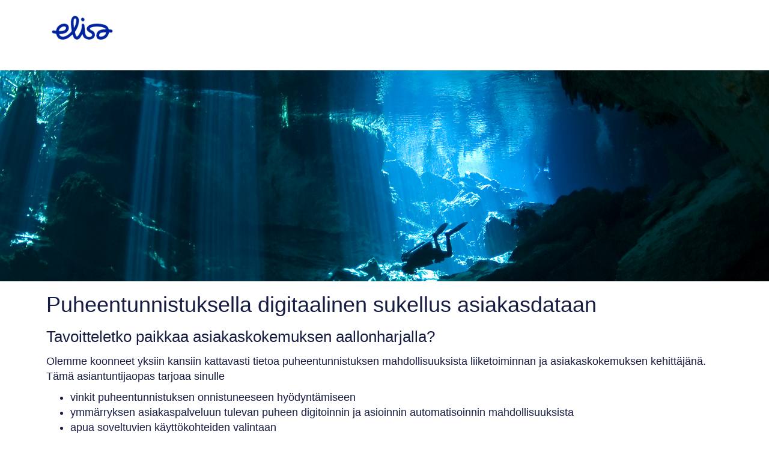

--- FILE ---
content_type: text/html; charset=utf-8
request_url: https://cx-markkinointi.elisa.fi/puheentunnistus/
body_size: 5622
content:
<!DOCTYPE html>
<html lang="en"><head><script type="text/javascript" src="https://mktdplp102cdn.azureedge.net/public/latest/js/form-loader.js?v=1.84.2007" id="ms_form_loader_script_08"></script>
  <meta content="width=device-width, initial-scale=1.0" name="viewport">
  <meta charset="utf-8">
  <meta content="IE=edge" http-equiv="X-UA-Compatible">
  <!-- meta tags for editor vars -->
  <meta datatype="string" label="Page maximum width" name="page-max-width" type="xrm/designer/setting" value="1280px">
  <meta datatype="color" label="Outer Background" name="outer-background" type="xrm/designer/setting" value="#ffffff">
  <meta datatype="color" label="Inner Background" name="inner-background" type="xrm/designer/setting" value="#ffffff">
  <meta datatype="picture" format="url({0})" label="Hero Image" name="hero-image" type="xrm/designer/setting" value="https://assets-eur.mkt.dynamics.com/f19a43fd-b900-4c3f-bef4-bafd6da7b2d5/digitalassets/images/bc21bb7e-7053-ed11-bba2-0022489fd742?ts=638021946223802896">
  <meta datatype="font" label="Font Family" name="font-family" type="xrm/designer/setting" value="Arial">
  <meta datatype="string" label="Body Font Size" name="body-text-size" type="xrm/designer/setting" value="18px">
  <meta datatype="color" label="Body Text Color" name="body-text-color" type="xrm/designer/setting" value="#171C43">
  <meta datatype="color" label="Color 1" name="color1" type="xrm/designer/setting" value="#ffffff">
  <meta datatype="color" label="Color 2" name="color2" type="xrm/designer/setting" value="#ffffff">
  <meta datatype="color" label="Color 3" name="color3" type="xrm/designer/setting" value="#40404A">
  <meta datatype="color" label="Color 4" name="color4" type="xrm/designer/setting" value="#ffffff">
  <meta datatype="color" label="Color 5" name="color5" type="xrm/designer/setting" value="#40404A">
  <meta datatype="color" label="Color 6" name="color6" type="xrm/designer/setting" value="#F6F6F7">
  <meta datatype="color" label="Color 7" name="color7" type="xrm/designer/setting" value="#ffffff">
  <meta datatype="color" label="Color 8" name="color8" type="xrm/designer/setting" value="#ffffff">
  <meta name="version" type="xrm/designer/setting" value="1.0">
  <meta name="type" type="xrm/designer/setting" value="marketing-designer-content-editor-document">
  <title>
   Puheentunnistuksella sukellus asiakasdataan
  </title>
  <link crossorigin="anonymous" href="https://ajax.aspnetcdn.com/ajax/bootstrap/3.4.1/css/bootstrap.min.css" integrity="sha384-HSMxcRTRxnN+Bdg0JdbxYKrThecOKuH5zCYotlSAcp1+c8xmyTe9GYg1l9a69psu" rel="stylesheet">
  <style>
   body {
   background: /* @outer-background */ #ffffff /* @outer-background */
   ;
   color: /* @body-text-color */ #171C43 /* @body-text-color */
   ;
   font-family: /* @font-family */ Arial /* @font-family */
   ;
   font-size: /* @body-text-size */
   18px/* @body-text-size */
   ;
  }
  
  body[dir="rtl"] .rtl-sm-right {
   text-align: right;
  }
  
  form button {
   background-color: /* @color1 */ #ffffff /* @color1 */
   ;
  }

  input {
   color: /* @body-text-color */ #171C43 /* @body-text-color */
   ;
   background-color: /* @color4 */ #ffffff /* @color4 */
   ;
  }

  select {
   color: /* @body-text-color */ #171C43 /* @body-text-color */
   ;
   background-color: /* @color4 */ #ffffff /* @color4 */
   ;
  }
  
  .container {
   width: 100%;
  }
  
  .structural-template {
   max-width: /* @page-max-width */
   1280px/* @page-max-width */
   ;
   width: 100%;
   margin: 0 auto;
  }
  
  .structural-template .navSection {
   background: /* @inner-background */ #ffffff /* @inner-background */
   ;
  }
  
  .structural-template .navSection .nav {
   display: -webkit-flex;
   display: -ms-flexbox;
   display: flex;
   -webkit-justify-content: center;
   -ms-flex-pack: center;
   justify-content: center;
   -webkit-flex-direction: column;
   -ms-flex-direction: column;
   flex-direction: column;
   -webkit-align-items: center;
   -ms-flex-align: center;
   align-items: center;
  }
  
  .structural-template .navSection .nav .wrapper {
   padding: 0;
   margin: 0;
  }
  
  .structural-template .navSection .container {
   padding: 1% 6%;
  }
  
  .container {
   padding: 1% 6%;
  }
  
  .structural-template .navSection .logo {
   display: -webkit-flex;
   display: -ms-flexbox;
   display: flex;
   -webkit-flex-direction: row;
   -ms-flex-direction: row;
   flex-direction: row;
   -webkit-justify-content: center;
   -ms-flex-pack: center;
   justify-content: center;
   margin-bottom: 8px;
  }
  
  .structural-template .navSection .navigationBar {
   display: -webkit-flex;
   display: -ms-flexbox;
   display: flex;
   -webkit-justify-content: center;
   -ms-flex-pack: center;
   justify-content: center;
   -webkit-flex-direction: row;
   -ms-flex-direction: row;
   flex-direction: row;
   -webkit-align-items: center;
   -ms-flex-align: center;
   align-items: center;
   margin: 0;
  }
  
  .structural-template .navSection .navigationBar a {
   text-decoration: none;
   padding: 0 25px;
  }
  
  .structural-template .hero-section {
   background: /* @hero-image */ url(https://assets-eur.mkt.dynamics.com/f19a43fd-b900-4c3f-bef4-bafd6da7b2d5/digitalassets/images/bc21bb7e-7053-ed11-bba2-0022489fd742?ts=638021946223802896) /* @hero-image */
   no-repeat center;
   background-size: cover;
   background-color: /* @color8 */ #ffffff /* @color8 */
   ;
   padding-top: 8%;
   padding-bottom: 8%;
  }
  
  .structural-template .hero-section .content {
   width: 100%;
  }
  
  .structural-template .section1 {
   background-color: /* @color2 */ #ffffff /* @color2 */
   ;
   float: none;
   margin: 0 auto;
  }
  
  .structural-template .section2 {
   background-color: /* @color6 */ #F6F6F7 /* @color6 */
   ;
   float: none;
   margin: 0 auto;
  }
  
  .structural-template .section3 {
   background-color: /* @color7 */ #ffffff /* @color7 */
   ;
   float: none;
   margin: 0 auto;
  }
  
  .structural-template .social-footer {
   background-color: /* @color5 */ #40404A /* @color5 */
   ;
  }
  
  .structural-template .social-footer .row {
   margin-left: 0;
   margin-right: 0;
  }
  
  .structural-template .social-footer span {
   display: block;
  }
  
  .structural-template .social-footer .footerIcons div {
   display: inline;
   margin-right: 15px;
   margin-left: 15px;
  }
  
  .structural-template .social-footer .footerIcons div p {
   display: inline;
  }
  
  .structural-template .social-footer img {
   margin-top: 30px;
   margin-bottom: 30px;
   max-width: 125px;
  }
  
  .structural-template .copyright-footer {
   background: /* @color3 */ #40404A /* @color3 */
   ;
   height: 125px;
  }
  
  .main-section-blocks > div {
   margin: 0 auto;
  }
  
  @media all and (min-width: 992px) {
   .structural-template body[dir="rtl"] .rtl-md-right {
    text-align: right;
   }
   .structural-template .news {
    padding-top: 48px;
   }
   .structural-template .news .flexContainer {
    margin-bottom: 37px;
    margin-top: 0;
   }
   .structural-template .hero-section .content {
    margin: 0 auto;
   }
   .structural-template .hero-section .content .form-content {
    text-align: left;
   }
   .structural-template .navSection .nav {
    -webkit-flex-direction: row;
    -ms-flex-direction: row;
    flex-direction: row;
   }
   .structural-template .navSection .logo {
    -webkit-justify-content: flex-start;
    -ms-flex-pack: start;
    justify-content: flex-start;
    margin-bottom: 0;
   }
   .structural-template .navSection .navigationBar {
    -webkit-justify-content: flex-end;
    -ms-flex-pack: end;
    justify-content: flex-end;
   }
   .structural-template .navSection .flexContainerFather {
    display: -webkit-flex;
    display: -ms-flexbox;
    display: flex;
    -webkit-flex-direction: row;
    -ms-flex-direction: row;
    flex-direction: row;
   }
   .structural-template .navSection .flexContainerFather .flexItem {
    width: 50%;
   }
  }
  
  @media all and (max-width: 768px) {
   .structural-template .gutter {
    margin-left: 8%;
   }
  }
  
  @media (max-width: 1280px) {
   .structural-template .container {
    width: 100%;
   }
  }
  
  @media all and (min-width: 992px) {
   body[dir="rtl"] .rtl-md-right {
    text-align: right !important;
   }
   body[dir="rtl"] form {
    text-align: right !important;
   }
  }
  </style>
 </head>
 <body><div class="structural-template">
   <header class="navSection">
    <div class="container">
     <div class="flexContainerFather">
      <div class="flexItem logo">
       <div class="wrapperContainer" data-container="true" style="">
        <div class="wrapper" data-editorblocktype="Image" style="">
         <div align="Left" class="imageWrapper" display="inline-block" style="display: inline-block;" width="100%"><img alt="Elisa logo" class="img-responsive" src="https://assets-eur.mkt.dynamics.com/f19a43fd-b900-4c3f-bef4-bafd6da7b2d5/digitalassets/images/3abb4ce4-8b1f-ed11-b83d-000d3aba50f0?ts=637964889309657705" style="max-height: 100%; max-width: 100%; box-sizing: border-box; margin: 0px; resize: none; position: relative; zoom: 1; display: block; width: 120px; top: 0px; left: 0px; float: left;" width="120"></div>

        </div>
       </div>
      </div>
      <div class="flexItem navigationBar">
       <div class="wrapperContainer nav" data-container="true" style="null">
        
        
        
       </div>
      </div>
     </div>
    </div>
   </header>
   <section class="hero-section">
    <div class="container">
     <div class="content row">
      <div class="col-xs-6 col-md-6">
       <div class="wrapperContainer" data-container="true" style="null">
        
       </div>
      </div>
      <div class="col-xs-6 col-md-6">
       <div class="wrapperContainer" data-container="true" style="min-height: 120px;">
        
       </div>
       <div class="wrapperContainer rtl-md-right" data-container="true" style="null">
        
       </div>
      </div>
     </div>
    </div>
   </section>
   <section>
    <div class="container section1">
     <div class="wrapperContainer main-section-blocks" data-container="true" style="">
      <div data-editorblocktype="Text" style=""><p><span style="font-size:36px;"><span style="font-family:Arial,Helvetica,sans-serif;">Puheentunnistuksella digitaalinen sukellus asiakasdataan</span></span></p>



</div><div data-editorblocktype="Text" style=""><p><span style="font-size:26px;"><span style="font-family:Arial,Helvetica,sans-serif;">Tavoitteletko paikkaa asiakaskokemuksen aallonharjalla?</span></span></p>

</div><div class="wrapper" data-editorblocktype="Text" style="">
       <p>Olemme koonneet yksiin kansiin kattavasti tietoa puheentunnistuksen mahdollisuuksista liiketoiminnan ja asiakaskokemuksen kehittäjänä. Tämä asiantuntijaopas tarjoaa sinulle</p>

<ul>
	<li>vinkit puheentunnistuksen onnistuneeseen hyödyntämiseen</li>
	<li>ymmärryksen asiakaspalveluun tulevan puheen digitoinnin ja asioinnin automatisoinnin mahdollisuuksista</li>
	<li>apua soveltuvien käyttökohteiden valintaan</li>
	<li>esimerkkejä Suomen markkinoilla käytössä olevista sovelluskohteista.</li>
</ul>


      </div>
     </div>
    </div>
   </section>
   <section>
    <div class="container section2">
     <div class="wrapperContainer main-section-blocks" data-container="true" style="null">
      <div data-editorblocktype="FormBlock" data-form-block-id="52f32c41-c017-0aca-a1b7-07e2c2d781e7"></div>
     </div>
    </div>
   </section>
   <section>
    <div class="container section3">
     <div class="row">
      <div class="col-xs-12 col-md-12">
       <div class="wrapperContainer main-section-blocks" data-container="true" style="padding-top: 20px; padding-bottom: 20px;">
        <div class="wrapper" data-editorblocktype="Text" style="text-align: center;">
         <p><span style="color:#00239d;"><span style="font-size:18px;"><span style="font-family:Arial,Helvetica,sans-serif;"><strong>Puheentunnistuksella asiakaspalvelun data hyötykäyttöön</strong></span></span></span></p>


        </div>
       </div>
      </div>
     </div>
     <div class="row">
      <div class="col-xs-12 col-md-6">
       <div class="wrapperContainer main-section-blocks" data-container="true" style="null">
        <div data-editorblocktype="Image" style="">
         <div align="Center" class="imageWrapper">
<img alt="" class="" height="275.953" src="https://assets-eur.mkt.dynamics.com/f19a43fd-b900-4c3f-bef4-bafd6da7b2d5/digitalassets/images/42067c4f-294a-ed11-bba2-0022489fd742?ts=638011744860840929" style="max-height: 100%; max-width: 100%; box-sizing: border-box; margin: 0px; resize: none; position: static; zoom: 1; display: block; top: 0px; left: 0px; height: 275.938px; width: 365.188px;align: center;margin-left: auto;margin-right: auto;float: none;" width="365">
<div class="clear" style="clear: both;
                     height: 0px;
                     width: 0px;"></div>

















</div>





        </div>
       </div>
      </div>
      <div class="col-xs-12 col-md-6">
       <div class="wrapperContainer main-section-blocks" data-container="true" style="null">
        <div class="wrapper" data-editorblocktype="Text" style="">
         <p>Lähes kaikki asiakaspalveluiden kanavat ovat digitaalisia – poikkeuksena asiakaspuhelut. Samalla puhelut ovat usein kaikkein kattavin ja edustavin otos asiakkaita askarruttavista asioista ja paras lähde asiakaskokemuksen kehittämiselle.&nbsp;</p>

<p>Puheentunnistuksen eli NLP:n (natural language understanding) avulla asiakaspuhelut voidaan muuntaa dataksi, ja sen ansiosta</p>

<ul>
	<li>estetään asiakaspalveluun tulevien saapuvien puheluiden ruuhkautuminen ja jonotus</li>
	<li>parannetaan merkittävästi asiakaspalvelun ratkaisuastetta ja palvelun sujuvuutta</li>
	<li>luodaan lisäarvoa ja parempaa asiakaskokemusta.</li>
</ul>

<p>Lataa opas ja hyödynnä asiakaspalvelun data.</p>








        </div>
       </div>
      </div>
     </div>
    </div>
   </section>
   <section>
    <div class="container social-footer">
     <div class="row">
      <div class="col-md-12">
       <div class="footer-content text-center">
        <div class="wrapperContainer footerSub" data-container="true" style="">
         <div data-editorblocktype="Image" style="padding-top: 30px; padding-bottom: 30px;"><div align="Center" class="imageWrapper" display="inline-block" style="" width="100%"><a href="https://yrityksille.elisa.fi/" title="https://yrityksille.elisa.fi/"><img alt="Elisa logo" src="https://assets-eur.mkt.dynamics.com/f19a43fd-b900-4c3f-bef4-bafd6da7b2d5/digitalassets/images/9ecde98d-a21f-ed11-b83d-000d3aba50f0?ts=637964986647237738" style="max-height: 100%; max-width: 100%; box-sizing: border-box; margin: 0px; resize: none; position: relative; zoom: 1; display: block; width: 100px; top: 0px; left: 0px; float: none;" width="100"></a></div>


</div><div class="wrapper" data-editorblocktype="Text" style="">
          <p style="text-align: center;"><span style="font-family:Arial,Helvetica,sans-serif;"><span style="font-size:14px;"><a href="https://elisa.fi/"><span style="color:#f6f6f7;">ELISA.FI&nbsp; &nbsp;&nbsp;</span></a><a href="https://yrityksille.elisa.fi/" style="background-color: rgb(64, 64, 74);"><span style="color: rgb(246, 246, 247); display: inline !important;"><span style="display: inline !important;"><span style="display: inline !important;"><span style="display: inline !important;">YRITYKSILLE</span></span></span></span></a>&nbsp; &nbsp; &nbsp;&nbsp;<a href="https://corporate.elisa.fi/" style="background-color: rgb(64, 64, 74);"><span style="color: rgb(246, 246, 247); display: inline !important;"><span style="display: inline !important;"><span style="display: inline !important;"><span style="display: inline !important;">ELISA OYJ</span></span></span></span></a>&nbsp; &nbsp; &nbsp;&nbsp;<a href="https://elisa.fi/myymalat/" style="background-color: rgb(64, 64, 74);"><span style="color: rgb(246, 246, 247); display: inline !important;"><span style="display: inline !important;"><span style="display: inline !important;"><span style="display: inline !important;">ELISAN MYYMÄLÄT</span></span></span></span></a></span></span></p>




         </div>
        </div>
        <div class="wrapperContainer footerIcons" data-container="true" style="null">
         
         
         
        </div>
       </div>
      </div>
     </div>
    </div>
   </section>
   <section>
    <div class="container copyright-footer">
     <div class="row">
      <div class="col-md-12">
       <div class="wrapperContainer" data-container="true" style="padding-bottom: 50px; margin-bottom: 0px;">
        <div class="wrapper" data-editorblocktype="Text" style="">
         <p style="text-align: center;"><span style="font-size:14px;"><span style="font-family:Arial,Helvetica,sans-serif;"><a href="https://elisa.fi/kayttoehdot"><span style="color:#f6f6f7;">Käyttöehdot</span></a><span style="color:#f6f6f7;"> | </span><a href="https://elisa.fi/sopimusehdot"><span style="color:#f6f6f7;">Sopimusehdot</span></a><span style="color:#f6f6f7;"> | </span><a href="https://elisa.fi/tietosuojakaytanto"><span style="color:#f6f6f7;">Tietosuojakäytäntö</span></a><br>
<span style="color:#f6f6f7;">Tekijänoikeudet © 2020 Elisa Oyj. Kaikki oikeudet pidätetään.</span></span></span></p>


        </div>
       </div>
      </div>
     </div>
    </div>
   </section>
  </div><script crossorigin="anonymous" integrity="sha256-BbhdlvQf/xTY9gja0Dq3HiwQF8LaCRTXxZKRutelT44=" src="https://ajax.aspnetcdn.com/ajax/jQuery/jquery-2.2.4.min.js">
</script><script crossorigin="anonymous" integrity="sha384-aJ21OjlMXNL5UyIl/XNwTMqvzeRMZH2w8c5cRVpzpU8Y5bApTppSuUkhZXN0VxHd" src="https://ajax.aspnetcdn.com/ajax/bootstrap/3.4.1/bootstrap.min.js">
</script><style>
 form {
     color: /* @body-text-color */ #171C43 /* @body-text-color */
     ;
     font-family: /* @font-family */ Arial /* @font-family */
     ;
     font-size: /* @body-text-size */
     18px/* @body-text-size */
     ;
    }
</style>






<div class="ms_crm_trackingscript_base">
<div id="dPVDi6Psbayw8g21M_X8Xo_JIqO19KFAIUnAgccpQgSw"></div><script src="https://mktdplp102cdn.azureedge.net/public/latest/js/ws-tracking.js?v=1.84.2007"></script><div class="d365-mkt-config" style="display:none" data-website-id="PVDi6Psbayw8g21M_X8Xo_JIqO19KFAIUnAgccpQgSw" data-hostname="bddf638b285a4672be447254e0055d84.svc.dynamics.com"></div>
</div>
</body></html>
